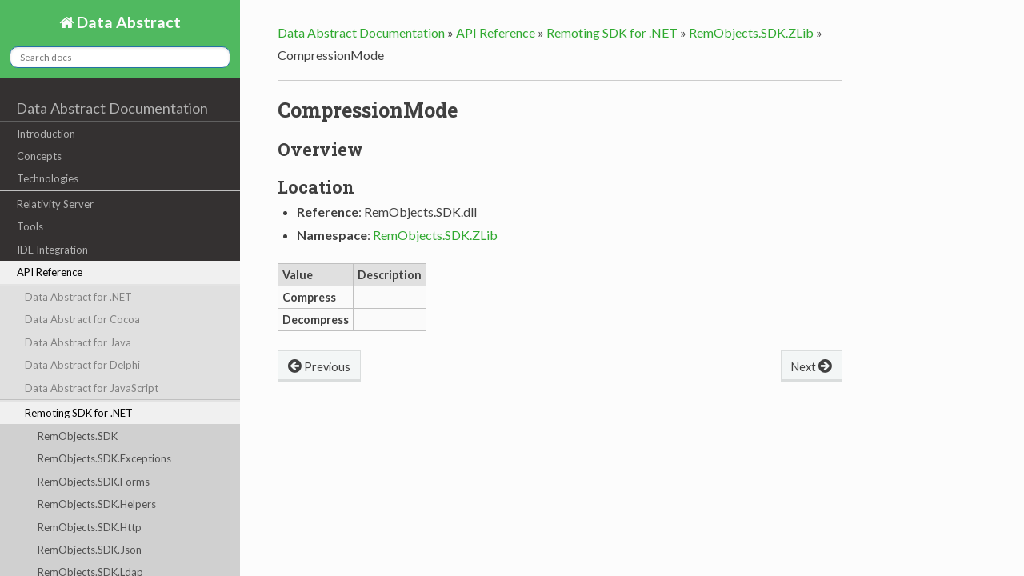

--- FILE ---
content_type: text/html
request_url: https://docs.dataabstract.com/API/NET/Enums/CompressionMode/
body_size: 2891
content:
<!DOCTYPE html>
<!--[if IE 8]><html class="no-js lt-ie9" lang="en" > <![endif]-->
<!--[if gt IE 8]><!--> <html class="no-js" lang="en" > <!--<![endif]-->
<head>
  <meta charset="utf-8">
  <meta name="viewport" content="width=device-width, initial-scale=1.0">
  
  <title>CompressionMode</title>
  

  <link href='https://fonts.googleapis.com/css?family=Lato:400,700|Roboto+Slab:400,700|Inconsolata:400,700' rel='stylesheet' type='text/css'>

  <link rel="stylesheet" href="../../../..//css/theme.css" type="text/css" />
  <link rel="stylesheet" href="../../../..//css/vs.css" type="text/css" />
  <link rel="stylesheet" href="../../../..//css/lightbox.css" type="text/css" />

  <link href="../../../../css/Tabber.css" rel="stylesheet">

  <link href="../../../../css/DA.css" rel="stylesheet">


  <script src="../../../..//js/jquery.min.js"></script>
  <script src="../../../..//js/jquery.cookie.js"></script>
  <script src="../../../..//js/modernizr.min.js"></script>
  <script src="../../../..//js/theme.js"></script>
  <script src="../../../..//js/lightbox.min.js"></script>
  <script src="../../../..//js/highlight.pack.js"></script>
   
  
  <script>
  hljs.initHighlightingOnLoad();
  var baseurl = "../../../../";
  if (baseurl.charAt(baseurl.length-1) == '/')
	baseurl = baseurl.substring(0, baseurl.length-1);
  var current = "/API/NET/Enums/CompressionMode/";
  var searchProvider = "";
  
  searchProvider = "https://docs.elementscompiler.com/__refresh/search.php?collection=dataabstract&query=";
  
  
  </script>


  <script src="../../../../js/tabber-minimized.js"></script>

  <script src="../../../../js/tabber-setup.js"></script>


  <style>
    body {font-size: 90%;}
    pre, code {font-size: 100%;}
  </style>
</head>

<body class="mainbackground">

  <div class="mainbackgroundgrid">

    <nav class="sidenav" data-toggle="navshift">
      <div class="navcolor sidenavsearch">
        <a href="../../../../" class="icon icon-home"> Data Abstract</a>
        
		<div role="search">
		  <form id="searchindex" method="get">
			<input id="searchindexedit" type="text" name="q" placeholder="Search docs" />
		  </form>
		</div>
		

      </div>
      <div class="tocmenu maintoc">
      <ul class="current">
    
        
        <span class="toctree-l0"><a href="../../../../">Data Abstract Documentation</a></span>
            
                <li class="toctree toctree-l1 ">
                    <a class="" href="../../../../Introduction/">Introduction</a>
                    
                </li>
            
                <li class="toctree toctree-l1 ">
                    <a class="" href="../../../../Concepts/">Concepts</a>
                    
                </li>
            
                <li class="toctree toctree-l1 ">
                    <a class=" seperator" href="../../../../Technologies/">Technologies</a>
                    
                </li>
            
                <li class="toctree toctree-l1 ">
                    <a class="" href="../../../../Relativity/">Relativity Server</a>
                    
                </li>
            
                <li class="toctree toctree-l1 ">
                    <a class="" href="../../../../Tools/">Tools</a>
                    
                </li>
            
                <li class="toctree toctree-l1 ">
                    <a class="" href="../../../../IDEs/">IDE Integration</a>
                    
                </li>
            
                <li class="toctree toctree-l1 current">
                    <a class=" seperator" href="../../../../API/">API Reference</a>
                    
                        <ul>
                        
                            <li class="toctree toctree-l2 "><a class="" href="../../../../API/NET/da/">Data Abstract for .NET</a>
							
							</li>
                        
                            <li class="toctree toctree-l2 "><a class="" href="../../../../API/Cocoa/da/">Data Abstract for Cocoa</a>
							
							</li>
                        
                            <li class="toctree toctree-l2 "><a class="" href="../../../../API/Java/da/">Data Abstract for Java</a>
							
							</li>
                        
                            <li class="toctree toctree-l2 "><a class="" href="../../../../API/Delphi/da/">Data Abstract for Delphi</a>
							
							</li>
                        
                            <li class="toctree toctree-l2 "><a class=" seperator" href="../../../../API/JavaScript/da/">Data Abstract for JavaScript</a>
							
							</li>
                        
                            <li class="toctree toctree-l2 current"><a class="" href="../../../../API/NET/ro/">Remoting SDK for .NET</a>
							 
							<ul>
                            
                            <li class="toctree toctree-l3 "><a class="" href="../../../../API/NET/Namespaces/RemObjects.SDK/">RemObjects.SDK</a>
							
							</li>
                        
                            <li class="toctree toctree-l3 "><a class="" href="../../../../API/NET/Namespaces/RemObjects.SDK.Exceptions/">RemObjects.SDK.Exceptions</a>
							
							</li>
                        
                            <li class="toctree toctree-l3 "><a class="" href="../../../../API/NET/Namespaces/RemObjects.SDK.Forms/">RemObjects.SDK.Forms</a>
							
							</li>
                        
                            <li class="toctree toctree-l3 "><a class="" href="../../../../API/NET/Namespaces/RemObjects.SDK.Helpers/">RemObjects.SDK.Helpers</a>
							
							</li>
                        
                            <li class="toctree toctree-l3 "><a class="" href="../../../../API/NET/Namespaces/RemObjects.SDK.Http/">RemObjects.SDK.Http</a>
							
							</li>
                        
                            <li class="toctree toctree-l3 "><a class="" href="../../../../API/NET/Namespaces/RemObjects.SDK.Json/">RemObjects.SDK.Json</a>
							
							</li>
                        
                            <li class="toctree toctree-l3 "><a class="" href="../../../../API/NET/Namespaces/RemObjects.SDK.Ldap/">RemObjects.SDK.Ldap</a>
							
							</li>
                        
                            <li class="toctree toctree-l3 "><a class="" href="../../../../API/NET/Namespaces/RemObjects.SDK.Native/">RemObjects.SDK.Native</a>
							
							</li>
                        
                            <li class="toctree toctree-l3 "><a class="" href="../../../../API/NET/Namespaces/RemObjects.SDK.Pooling/">RemObjects.SDK.Pooling</a>
							
							</li>
                        
                            <li class="toctree toctree-l3 "><a class="" href="../../../../API/NET/Namespaces/RemObjects.SDK.Rodl.CodeGen/">RemObjects.SDK.Rodl.CodeGen</a>
							
							</li>
                        
                            <li class="toctree toctree-l3 "><a class="" href="../../../../API/NET/Namespaces/RemObjects.SDK.Server/">RemObjects.SDK.Server</a>
							
							</li>
                        
                            <li class="toctree toctree-l3 "><a class="" href="../../../../API/NET/Namespaces/RemObjects.SDK.Server.ClassFactories/">RemObjects.SDK.Server.ClassFactories</a>
							
							</li>
                        
                            <li class="toctree toctree-l3 "><a class="" href="../../../../API/NET/Namespaces/RemObjects.SDK.Server.CodeFirst/">RemObjects.SDK.Server.CodeFirst</a>
							
							</li>
                        
                            <li class="toctree toctree-l3 "><a class="" href="../../../../API/NET/Namespaces/RemObjects.SDK.Server.EventSinks/">RemObjects.SDK.Server.EventSinks</a>
							
							</li>
                        
                            <li class="toctree toctree-l3 "><a class="" href="../../../../API/NET/Namespaces/RemObjects.SDK.Server.HttpApi/">RemObjects.SDK.Server.HttpApi</a>
							
							</li>
                        
                            <li class="toctree toctree-l3 "><a class="" href="../../../../API/NET/Namespaces/RemObjects.SDK.SuperHttp/">RemObjects.SDK.SuperHttp</a>
							
							</li>
                        
                            <li class="toctree toctree-l3 "><a class="" href="../../../../API/NET/Namespaces/RemObjects.SDK.Types/">RemObjects.SDK.Types</a>
							
							</li>
                        
                            <li class="toctree toctree-l3 "><a class="" href="../../../../API/NET/Namespaces/RemObjects.SDK.ZeroConf/">RemObjects.SDK.ZeroConf</a>
							
							</li>
                        
                            <li class="toctree toctree-l3 current"><a class="" href="../../../../API/NET/Namespaces/RemObjects.SDK.ZLib/">RemObjects.SDK.ZLib</a>
							 
							<ul>
                            
                                <li class="toctree toctree-l4 "><a class="" href="../../../../API/NET/Enums/CompressionLevel/">CompressionLevel</a>
                                    
                                </li>
                            
                                <li class="toctree toctree-l4 current"><a class="current" href="../../../../API/NET/Enums/CompressionMode/">CompressionMode</a>
                                    
                                    <ul>
                                        
                                    </ul>
                                    
                                </li>
                            
                                <li class="toctree toctree-l4 "><a class="" href="../../../../API/NET/Enums/CompressionStrategy/">CompressionStrategy</a>
                                    
                                </li>
                            
                                <li class="toctree toctree-l4 "><a class="" href="../../../../API/NET/Classes/CRC32/">CRC32</a>
                                    
                                </li>
                            
                                <li class="toctree toctree-l4 "><a class="" href="../../../../API/NET/Classes/CrcCalculatorStream/">CrcCalculatorStream</a>
                                    
                                </li>
                            
                                <li class="toctree toctree-l4 "><a class="" href="../../../../API/NET/Classes/DeflateStream/">DeflateStream</a>
                                    
                                </li>
                            
                                <li class="toctree toctree-l4 "><a class="" href="../../../../API/NET/Enums/FlushType/">FlushType</a>
                                    
                                </li>
                            
                                <li class="toctree toctree-l4 "><a class="" href="../../../../API/NET/Classes/GZipStream/">GZipStream</a>
                                    
                                </li>
                            
                                <li class="toctree toctree-l4 "><a class="" href="../../../../API/NET/Classes/Iso8859Dash1Encoding/">Iso8859Dash1Encoding</a>
                                    
                                </li>
                            
                                <li class="toctree toctree-l4 "><a class="" href="../../../../API/NET/Classes/ZlibCodec/">ZlibCodec</a>
                                    
                                </li>
                            
                                <li class="toctree toctree-l4 "><a class="" href="../../../../API/NET/Classes/ZlibConstants/">ZlibConstants</a>
                                    
                                </li>
                            
                                <li class="toctree toctree-l4 "><a class="" href="../../../../API/NET/Classes/ZlibException/">ZlibException</a>
                                    
                                </li>
                            
                                <li class="toctree toctree-l4 "><a class="" href="../../../../API/NET/Classes/ZlibStream/">ZlibStream</a>
                                    
                                </li>
                            
							</ul>
							
							</li>
                        
                            <li class="toctree toctree-l3 "><a class="" href="../../../../API/NET/Namespaces/System.Reflection/">System.Reflection</a>
							
							</li>
                        
							</ul>
							
							</li>
                        
                            <li class="toctree toctree-l2 "><a class="" href="../../../../API/Cocoa/ro/">Remoting SDK for Cocoa</a>
							
							</li>
                        
                            <li class="toctree toctree-l2 "><a class="" href="../../../../API/Java/ro/">Remoting SDK for Java</a>
							
							</li>
                        
                            <li class="toctree toctree-l2 "><a class="" href="../../../../API/Delphi/ro/">Remoting SDK for Delphi</a>
							
							</li>
                        
                            <li class="toctree toctree-l2 "><a class=" seperator" href="../../../../API/JavaScript/ro/">Remoting SDK for JavaScript</a>
							
							</li>
                        
                            <li class="toctree toctree-l2 "><a class="" href="../../../../API/NET/script/">RemObjects Script for .NET</a>
							
							</li>
                        
                            <li class="toctree toctree-l2 "><a class="" href="../../../../Technologies/BusinessRulesScripting/API/">Business Rules Scripting API</a>
							
							</li>
                        
                        </ul>
                    
                </li>
            
                <li class="toctree toctree-l1 ">
                    <a class="" href="../../../../Tutorials/">Tutorials</a>
                    
                </li>
            
                <li class="toctree toctree-l1 ">
                    <a class="" href="../../../../Samples/">Samples</a>
                    
                </li>
            
                <li class="toctree toctree-l1 ">
                    <a class="" href="../../../../TipsAndTricks/">Tips &amp; Tricks</a>
                    
                </li>
            
                <li class="toctree toctree-l1 ">
                    <a class=" seperator" href="../../../../FAQs/">FAQs</a>
                    
                </li>
            
                <li class="toctree toctree-l1 ">
                    <a class="" href="../../../../NET/">Data Abstract for .NET</a>
                    
                </li>
            
                <li class="toctree toctree-l1 ">
                    <a class="" href="../../../../Cocoa/">Data Abstract for Cocoa</a>
                    
                </li>
            
                <li class="toctree toctree-l1 ">
                    <a class="" href="../../../../Java/">Data Abstract for Java &amp; Android</a>
                    
                </li>
            
                <li class="toctree toctree-l1 ">
                    <a class="" href="../../../../Delphi/">Data Abstract for Delphi</a>
                    
                </li>
            
                <li class="toctree toctree-l1 ">
                    <a class=" seperator" href="../../../../JavaScript/">Data Abstract for JavaScript</a>
                    
                </li>
            
                <li class="toctree toctree-l1 ">
                    <a class=" seperator" href="../../../../RO/">Remoting SDK</a>
                    
                </li>
            
                <li class="toctree toctree-l1 ">
                    <a class="" href="../../../../BreakingChanges/">Breaking Changes</a>
                    
                </li>
            
                <li class="toctree toctree-l1 ">
                    <a class="" href="../../../../ChangeLogs/">Change Logs</a>
                    
                </li>
            
			
        

    
</ul>


      </div>
	  <div class="tocmenu searchresults" style="display: none;">
	  </div>
      &nbsp;
    </nav>

    <section data-toggle="navshift" class="maincontentsection">

      <nav class="navcolor topnav">
        <i data-toggle="navsel" class="icon icon-reorder"></i>
        <a href="../../../../">Data Abstract</a>
      </nav>

      <div class="maincontentouter">
        <div class="maincontent">
          <div>
			  <ul class="breadcrumbs">
				
				<li><a href="../../../../">Data Abstract Documentation</a> &raquo;</li>
				
				<li><a href="../../../../API/">API Reference</a> &raquo;</li>
				
				<li><a href="../../../../API/NET/ro/">Remoting SDK for .NET</a> &raquo;</li>
				
				<li><a href="../../../../API/NET/Namespaces/RemObjects.SDK.ZLib/">RemObjects.SDK.ZLib</a> &raquo;</li>
				
				<li>CompressionMode	</li>
				  <li class="breadcrumbs-aside">

				  </li>
			  </ul>
              

			  <hr/>

		  </div>

          <div role="main">
            <div class="section main-content">
			
			<h1>CompressionMode</h1>
              <h2 id="overview">Overview</h2>
<h2 id="location">Location</h2>
<ul>
<li><b>Reference</b>: RemObjects.SDK.dll</li>
<li><b>Namespace</b>: <a href="../../../../API/NET/Namespaces/RemObjects.SDK.ZLib/">RemObjects.SDK.ZLib</a></li>
</ul>
<table class="markdowntable">
<thead>
<tr>
	<th><strong>Value</strong></th>
	<th><strong>Description</strong></th>
</tr>
</thead>
<tbody>
<tr>
	<td><span id="Compress"><b>Compress</b></span></td>
	<td></td>
</tr>
<tr>
	<td><span id="Decompress"><b>Decompress</b></span></td>
	<td></td>
</tr>
</tbody>
</table>

			
            </div>
          </div>

          <footer>
  
    <div class="footerbuttons">
      
        <a href="../../../../API/NET/Enums/CompressionStrategy/" class="btn btn-neutral float-right" title="CompressionStrategy"/>Next <span class="icon icon-circle-arrow-right"></span></a>
      
      
        <a href="../../../../API/NET/Enums/CompressionLevel/" class="btn btn-neutral" title="CompressionLevel"><span class="icon icon-circle-arrow-left"></span> Previous</a>
      
    </div>
  

  <hr/>
  <!-- Originally based on https://github.com/snide/sphinx_rtd_theme -->
</footer>

	  
        </div>
      </div>
    </section>
  </div>
    
</body>
</html>


--- FILE ---
content_type: application/javascript
request_url: https://docs.dataabstract.com/js/tabber-minimized.js
body_size: 4579
content:
/* Copyright (c) 2006 Patrick Fitzgerald */

function tabberObj(e){var t;this.div=null;this.classMain="tabber";this.storeSelected=true;this.classMainLive="tabberlive";this.classTab="tabbertab";this.classTabDefault="tabbertabdefault";this.activeProperty="activetab";this.classNav="tabbernav";this.classTabHide="tabbertabhide";this.classNavActive="tabberactive";this.titleElements=["h2","h3","h4","h5","h6"];this.titleElementsStripHTML=true;this.removeTitle=true;this.addLinkId=false;this.linkIdFormat="<tabberid>nav<tabnumberone>";for(t in e){this[t]=e[t]}this.REclassMain=new RegExp("\\b"+this.classMain+"\\b","gi");this.REclassMainLive=new RegExp("\\b"+this.classMainLive+"\\b","gi");this.REclassTab=new RegExp("\\b"+this.classTab+"\\b","gi");this.REclassTabDefault=new RegExp("\\b"+this.classTabDefault+"\\b","gi");this.REclassTabHide=new RegExp("\\b"+this.classTabHide+"\\b","gi");this.tabs=new Array;if(this.div){this.init(this.div);this.div=null}}function tabberAutomatic(e){var t,n,r;if(!e){e={}}t=new tabberObj(e);n=document.getElementsByTagName("div");lAllTabs=[];for(r=0;r<n.length;r++){if(n[r].className&&n[r].className.match(t.REclassMain)){e.div=n[r];n[r].tabber=new tabberObj(e);n[r].tabber.allTabs=lAllTabs;lAllTabs.push(n[r].tabber)}}return this}function tabberAutomaticOnLoad(e){var t;if(!e){e={}}t=window.onload;if(typeof window.onload!="function"){window.onload=function(){tabberAutomatic(e)}}else{window.onload=function(){t();tabberAutomatic(e)}}}tabberObj.prototype.init=function(e){var t,n,r,i,s=0,o,u,a,f,l;if(!document.getElementsByTagName){return false}if(e.id){this.id=e.id}this.tabs.length=0;var c=this.storeSelected?$.cookie(this.activeProperty):undefined;t=e.childNodes;for(n=0;n<t.length;n++){if(t[n].className&&t[n].className.match(this.REclassTab)){i=new Object;i.div=t[n];this.tabs[this.tabs.length]=i;if(c&&i.div.title==c){s=this.tabs.length-1}else if(t[n].className.match(this.REclassTabDefault)){s=this.tabs.length-1}}}o=document.createElement("ul");o.className=this.classNav;for(n=0;n<this.tabs.length;n++){i=this.tabs[n];i.headingText=i.div.title;if(this.removeTitle){i.div.title=""}if(!i.headingText){for(r=0;r<this.titleElements.length;r++){l=i.div.getElementsByTagName(this.titleElements[r])[0];if(l){i.headingText=l.innerHTML;if(this.titleElementsStripHTML){i.headingText.replace(/<br>/gi," ");i.headingText=i.headingText.replace(/<[^>]+>/g,"")}break}}}if(!i.headingText){i.headingText=n+1}u=document.createElement("li");i.li=u;a=document.createElement("a");a.appendChild(document.createTextNode(i.headingText));a.href="javascript:void(null);";a.title=i.headingText;a.onclick=this.navClick;a.tabber=this;a.tabberIndex=n;if(this.addLinkId&&this.linkIdFormat){f=this.linkIdFormat;f=f.replace(/<tabberid>/gi,this.id);f=f.replace(/<tabnumberzero>/gi,n);f=f.replace(/<tabnumberone>/gi,n+1);f=f.replace(/<tabtitle>/gi,i.headingText.replace(/[^a-zA-Z0-9\-]/gi,""));a.id=f}u.appendChild(a);o.appendChild(u)}e.insertBefore(o,e.firstChild);e.className=e.className.replace(this.REclassMain,this.classMainLive);this.tabShow(s);if(typeof this.onLoad=="function"){this.onLoad({tabber:this})}return this};tabberObj.prototype.trySelect=function(e){for(var t=0;t<this.tabs.length;t++){if(this.tabs[t].headingText==e){this.tabShow(t);break}}};tabberObj.prototype.navClick=function(e){var t,n,r,i,s;n=this;if(!n.tabber){return false}r=n.tabber;i=n.tabberIndex;n.blur();if(r.storeSelected){$.cookie(this.activeProperty,r.tabs[i].headingText,{path:"/"});if(r.allTabs){for(var o=0;o<r.allTabs.length;o++){if(r.allTabs[o]!=r){r.allTabs[o].trySelect(r.tabs[i].headingText)}}}}if(typeof r.onClick=="function"){s={tabber:r,index:i,event:e};if(!e){s.event=window.event}t=r.onClick(s);if(t===false){return false}}r.tabShow(i);return false};tabberObj.prototype.tabHideAll=function(){var e;for(e=0;e<this.tabs.length;e++){this.tabHide(e)}};tabberObj.prototype.tabHide=function(e){var t;if(!this.tabs[e]){return false}t=this.tabs[e].div;if(!t.className.match(this.REclassTabHide)){t.className+=" "+this.classTabHide}this.navClearActive(e);return this};tabberObj.prototype.tabShow=function(e){var t;if(!this.tabs[e]){return false}this.tabHideAll();t=this.tabs[e].div;t.className=t.className.replace(this.REclassTabHide,"");this.navSetActive(e);if(typeof this.onTabDisplay=="function"){this.onTabDisplay({tabber:this,index:e})}return this};tabberObj.prototype.navSetActive=function(e){this.tabs[e].li.className=this.classNavActive;return this};tabberObj.prototype.navClearActive=function(e){this.tabs[e].li.className="";return this};if(typeof tabberOptions=="undefined"){tabberAutomaticOnLoad()}else{if(!tabberOptions["manualStartup"]){tabberAutomaticOnLoad(tabberOptions)}}